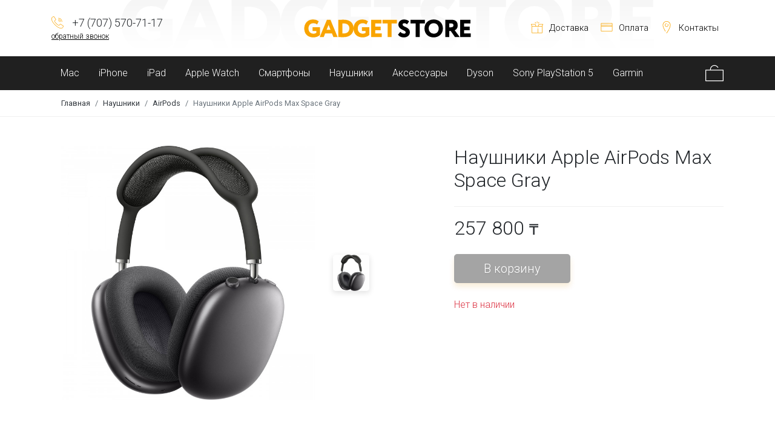

--- FILE ---
content_type: text/html; charset=utf-8
request_url: https://gadgetstore.kz/besprovodnye-naushniki-apple-airpods-pro-1/
body_size: 7507
content:
<!DOCTYPE html><html lang="ru-RU"><head><meta charset="utf-8"><meta name="viewport" content="width=device-width, initial-scale=1, shrink-to-fit=no"><meta content="true" name="HandheldFriendly"><meta content="yes" name="apple-mobile-web-app-capable"><meta http-equiv="X-UA-Compatible" content="IE=edge,chrome=1"><title>Наушники Apple AirPods Max Space Gray</title><!-- Цвет шапки мобилки --><meta name="theme-color" content="#202020"><meta name="msapplication-navbutton-color" content="#202020"><meta name="apple-mobile-web-app-status-bar-style" content="#202020"><meta name="keywords" content="Apple AirPods Max Space Gray
Наушники AirPods Max
Отзывы AirPods Max
Характеристики AirPods Max
AirPods Max цена
Покупка AirPods Max
AirPods Max наушники"/><meta name="description" content="Apple AirPods Max Space Gray - беспроводные наушники высшего качества с активным шумоподавлением. Узнайте о характеристиках, качестве звука и комфорте, предоставляемых наушниками AirPods Max. Погрузитесь в мир высокой верности аудио с Apple. Подробности и актуальные цены доступны на сайте Gadgetstore.kz." /><link rel="shortcut icon" href="/favicon.ico"><link rel="stylesheet" type="text/css" href="/wa-data/public/shop/themes/gadgetstore/css/bootstrap.min.css?v1.0.73"><link rel="stylesheet" type="text/css" href="/wa-data/public/shop/themes/gadgetstore/css/style.css?v1.0.73"><link href="https://fonts.googleapis.com/css?family=Roboto:300,400,400i,700&amp;subset=cyrillic" rel="stylesheet"><script src="https://ajax.googleapis.com/ajax/libs/jquery/3.3.1/jquery.min.js"></script><script src="https://stackpath.bootstrapcdn.com/bootstrap/4.1.1/js/bootstrap.min.js" integrity="sha384-smHYKdLADwkXOn1EmN1qk/HfnUcbVRZyYmZ4qpPea6sjB/pTJ0euyQp0Mk8ck+5T" crossorigin="anonymous"></script><script type="text/javascript" src="/wa-data/public/shop/themes/gadgetstore/default.shop.js?v1.0.73"></script>
<meta property="og:type" content="website">
<meta property="og:title" content="Наушники Apple AirPods Max Space Gray">
<meta property="og:description" content="Apple AirPods Max Space Gray - беспроводные наушники высшего качества с активным шумоподавлением. Узнайте о характеристиках, качестве звука и комфорте, предоставляемых наушниками AirPods Max. Погрузитесь в мир высокой верности аудио с Apple. Подробности и актуальные цены доступны на сайте Gadgetstore.kz.">
<meta property="og:image" content="https://gadgetstore.kz/wa-data/public/shop/products/42/03/342/images/1873/1873.750x0.jpeg">
<meta property="og:url" content="https://gadgetstore.kz/besprovodnye-naushniki-apple-airpods-pro-1/">
<meta property="product:price:amount" content="257800">
<meta property="product:price:currency" content="KZT">
<meta name="yandex-verification" content="8cba02cae62c6c3f" />
<meta name="google-site-verification" content="vfKZxWqgEGT_AwOjye08sqLjFF48M9RzJyAci9igC3U" />
<!-- Yandex.Metrika counter -->
<script type="text/javascript" >
   (function(m,e,t,r,i,k,a){m[i]=m[i]||function(){(m[i].a=m[i].a||[]).push(arguments)};
   m[i].l=1*new Date();
   for (var j = 0; j < document.scripts.length; j++) {if (document.scripts[j].src === r) { return; }}
   k=e.createElement(t),a=e.getElementsByTagName(t)[0],k.async=1,k.src=r,a.parentNode.insertBefore(k,a)})
   (window, document, "script", "https://mc.yandex.ru/metrika/tag.js", "ym");

   ym(94146544, "init", {
        clickmap:true,
        trackLinks:true,
        accurateTrackBounce:true,
        webvisor:true
   });
</script>
<noscript><div><img src="https://mc.yandex.ru/watch/94146544" style="position:absolute; left:-9999px;" alt="" /></div></noscript>
<!-- /Yandex.Metrika counter -->
    <link href="/wa-data/public/shop/plugins/clicklite/css/clicklite.css?v1.3.4-2337369197" rel="stylesheet" />
    <script src="/wa-data/public/shop/plugins/clicklite/js/clicklite.js?v1.3.4-2337369197"></script><meta property="og:type" content="website">
<meta property="og:title" content="Наушники Apple AirPods Max Space Gray">
<meta property="og:description" content="Apple AirPods Max Space Gray - беспроводные наушники высшего качества с активным шумоподавлением. Узнайте о характеристиках, качестве звука и комфорте, предоставляемых наушниками AirPods Max. Погрузитесь в мир высокой верности аудио с Apple. Подробности и актуальные цены доступны на сайте Gadgetstore.kz.">
<meta property="og:image" content="https://gadgetstore.kz/wa-data/public/shop/products/42/03/342/images/1873/1873.750x0.jpeg">
<meta property="og:url" content="https://gadgetstore.kz/besprovodnye-naushniki-apple-airpods-pro-1/">
<meta property="product:price:amount" content="257800">
<meta property="product:price:currency" content="KZT">
<meta name="yandex-verification" content="8cba02cae62c6c3f" />
<meta name="google-site-verification" content="vfKZxWqgEGT_AwOjye08sqLjFF48M9RzJyAci9igC3U" />
<!-- Yandex.Metrika counter -->
<script type="text/javascript" >
   (function(m,e,t,r,i,k,a){m[i]=m[i]||function(){(m[i].a=m[i].a||[]).push(arguments)};
   m[i].l=1*new Date();
   for (var j = 0; j < document.scripts.length; j++) {if (document.scripts[j].src === r) { return; }}
   k=e.createElement(t),a=e.getElementsByTagName(t)[0],k.async=1,k.src=r,a.parentNode.insertBefore(k,a)})
   (window, document, "script", "https://mc.yandex.ru/metrika/tag.js", "ym");

   ym(94146544, "init", {
        clickmap:true,
        trackLinks:true,
        accurateTrackBounce:true,
        webvisor:true
   });
</script>
<noscript><div><img src="https://mc.yandex.ru/watch/94146544" style="position:absolute; left:-9999px;" alt="" /></div></noscript>
<!-- /Yandex.Metrika counter -->
    <link href="/wa-data/public/shop/plugins/belllight/css/belllight.css?v1.4.3-9831615907" rel="stylesheet" />
    <script src="/wa-data/public/shop/plugins/belllight/js/belllight.js?v1.4.3-9831615907"></script></head><body><div class="top-header py-4">
    <div class="container">
        <div class="row align-items-center font-light">

            <div class="d-none d-lg-block col-lg-4">
                                <div class="font-18">
                    <i class="icon-19"><img src="/wa-data/public/shop/themes/gadgetstore/img/call.svg" alt=""></i>
                    +7 (707) 570-71-17
                </div>
                                <div class="font-12"><a href="#" class="reqCall"><u>обратный звонок</u></a></div>
            </div>

            <div class="col-md-4">
                <div class="top-logo text-center"><a href="/"><img src="/wa-data/public/shop/themes/gadgetstore/img/logo.svg" class="mw-100" alt="GadgetStore"></a></div>
            </div>

            <div class="col-sm-12 col-md-8 col-lg-4 mt-4 mt-md-0">
                <ul class="list-unstyled list-inline font-14 text-center text-md-right mb-0">
                    <li class="list-inline-item px-1 px-sm-2"><a href="/dostavka/"><i class="icon-19"><img src="/wa-data/public/shop/themes/gadgetstore/img/package.svg" alt=""></i>Доставка</a></li>
                    <li class="list-inline-item px-1 px-sm-2"><a href="/oplata/"><i class="icon-19"><img src="/wa-data/public/shop/themes/gadgetstore/img/card.svg" alt=""></i>Оплата</a></li>
                    <li class="list-inline-item px-1 px-sm-2"><a href="/kontakty/"><i class="icon-19"><img src="/wa-data/public/shop/themes/gadgetstore/img/pin.svg" alt=""></i>Контакты</a></li>
                </ul>
            </div>

        </div>
    </div>
</div>

<div class="navbar navbar-dark navbar-expand-md navbar-light sticky-top bg-dark py-1 py-md-0">
    <div class="container">
        <div class="row w-100 no-gutters justify-content-end align-items-center">

            

            <div class="collapse navbar-collapse col-11 order-1" id="navbar">
                <div class="col-12">
                    <div class="navbar-collapse offcanvas-collapse align-items-stretch">
                                    <ul class="navbar-nav font-light">
                                <li class="nav-item"><a href="/category/mac/" class="nav-link">Mac</a></li>
                                <li class="nav-item"><a href="/category/apple-iphone_1/" class="nav-link">iPhone</a></li>
                                <li class="nav-item"><a href="/category/apple-ipad/" class="nav-link">iPad</a></li>
                                <li class="nav-item"><a href="/category/apple-watch/" class="nav-link">Apple Watch</a></li>
                                <li class="nav-item"><a href="/category/iphone/" class="nav-link">Смартфоны</a></li>
                                <li class="nav-item"><a href="/category/gadzhety/" class="nav-link">Наушники</a></li>
                                <li class="nav-item"><a href="/category/aksessuary/" class="nav-link">Аксессуары</a></li>
                                <li class="nav-item"><a href="/category/dyson/" class="nav-link">Dyson</a></li>
                                <li class="nav-item"><a href="/category/sony-playstation-5/" class="nav-link">Sony PlayStation 5</a></li>
                                <li class="nav-item"><a href="/category/garmin/" class="nav-link">Garmin</a></li>
                            </ul>
            
                    </div>
                </div>
            </div>

            <div class="col-12 col-md-1 text-right order-0 order-md-3 d-flex d-md-block justify-content-between">
                <button class="navbar-toggler collapsed" type="button" data-toggle="collapse" data-target="#navbar" aria-controls="navbar" aria-expanded="false" aria-label="Toggle navigation">
                    <span class="navbar-toggler-icon"></span>
                </button>
                                <a href="/order/" class="top-cart empty" title="Посмотреть корзину">
                    <i class="icon-30"><img src="/wa-data/public/shop/themes/gadgetstore/img/cart.svg" alt="Посмотреть корзину" class="anim-1"></i>
                    <span class="anim-1 cart-count">0</span>
                </a>
            </div>
        </div>

    </div>
</div>
<section class="breadcrumbs border-bottom border-light font-light">
    <div class="container">
        <nav aria-label="breadcrumb">
            <ol class="breadcrumb mb-0 bg-transparent small text-nowrap" itemprop="breadcrumb">
                <li class="breadcrumb-item"><a href="/" class="text-dark">Главная</a></li>
                                                                <li class="breadcrumb-item"><a href="/category/gadzhety/" class="text-dark">Наушники</a></li>
                                                                <li class="breadcrumb-item"><a href="/category/gadzhety/apple/" class="text-dark">AirPods</a></li>
                                                                <li class="breadcrumb-item active" aria-current="page">Наушники Apple AirPods Max Space Gray</li>
            </ol>
        </nav>
    </div>
</section>
<section class="font-light" id="page-content" itemscope itemtype="http://schema.org/Product">

<section>
    <div class="container pb-0 pb-lg-3">
        <div class="row py-4 py-lg-5 align-items-start">

            <!-- left photo block -->
            <div class="col-12 col-md-6 d-flex mb-4" id="product-core-image">

                <div class="prod-main-image col-10">
                                        
                    <a href="/wa-data/public/shop/products/42/03/342/images/1873/1873.970.jpeg">
                        <img id="product-image" src="/wa-data/public/shop/products/42/03/342/images/1873/1873.750x0.jpeg" alt="">
                    </a>
                </div>
                <div class="prod-mini-image col-2 d-flex justify-content-center flex-column">
                                        <a id="product-image-1873" href="/wa-data/public/shop/products/42/03/342/images/1873/1873.970.jpeg" data-toggle="lightbox" data-gallery="prog-gallery" class="selected">
                    <img src="/wa-data/public/shop/products/42/03/342/images/1873/1873.96x96.jpeg" alt="Наушники Apple AirPods Max Space Gray">
                    </a>
                                                                            </div>

            </div>

            <!-- right block -->
            <div class="col-12 col-md-6 col-lg-5 offset-lg-1 mb-4">
                <form id="cart-form" method="post" action="/cart/add/">

    
    <h1 class="mb-4 h2 font-light" itemprop="name">
        Наушники Apple AirPods Max Space Gray
    </h1>
    
    
        

        <!-- FLAT SKU LIST selling mode -->
                
            
            <div itemprop="offers" itemscope itemtype="http://schema.org/Offer">
                                
                                <meta itemprop="price" content="257 800 ₸">
                <meta itemprop="priceCurrency" content="KZT">
                                <link itemprop="availability" href="http://schema.org/InStock" />
                                <input name="sku_id" type="hidden" value="735">
                            </div>

        
        

    
    <div class="add2cart border-top border-light pt-3">
        
                <div class="clearfix"></div>
        <div class="h2 font-light price text-nowrap mb-4" data-price="257800">257 800 <span class="tenge">₸</span></div>
        <input type="hidden" name="product_id" value="342">
        <div class="d-flex flex-column flex-sm-row">
            <input type="submit" disabled="disabled" class="btn btn-primary btn-lg mr-md-2 font-weight-light px-5 mb-2 mb-sm-0" value="В корзину">
            <button type="button" data-product="{&quot;id&quot;:&quot;342&quot;,&quot;sku_id&quot;:&quot;735&quot;,&quot;image&quot;:&quot;\/wa-data\/public\/shop\/products\/42\/03\/342\/images\/1873\/1873.48x48@2x.jpeg&quot;,&quot;price&quot;:&quot;257800&quot;,&quot;name&quot;:&quot;\u041d\u0430\u0443\u0448\u043d\u0438\u043a\u0438 Apple AirPods Max Space Gray&quot;,&quot;skusSELECT&quot;:{&quot;735&quot;:{&quot;id&quot;:735,&quot;name&quot;:&quot;&quot;,&quot;price&quot;:257800,&quot;image_id&quot;:null,&quot;available&quot;:false}}}" class="clicklite__buttonView btn btn-lg btn-outline-dark font-light">Быстрый заказ</button>
        </div>

                    <div class="text-danger mt-3 mt-md-4">Нет в наличии</div>
                        
        <i class="adding2cart"></i>
    </div>

</form>

<script>
    ( function($) {
        $.getScript("/wa-data/public/shop/themes/gadgetstore/product.js?v1.0.73", function() {
            if (typeof Product === "function") {
                new Product('#cart-form', {
                    currency: {"code":"KZT","sign":"\u20b8","sign_html":"<span class=\"tenge\">\u20b8<\/span>","sign_position":1,"sign_delim":" ","decimal_point":",","frac_digits":"2","thousands_sep":" "}
                                                        });
            }
        });
    })(jQuery);
</script>            </div>

        </div>
    </div>
</section>

<section class="font-light bg-light">
    <div class="container pt-4">


        <!-- description block -->
        <nav>
            <div class="nav nav-pills" id="nav-tab" role="tablist">
                <a class="nav-item nav-link active" id="nav-home-tab" data-toggle="tab" href="#nav-home" role="tab" aria-controls="nav-home" aria-selected="true">Описание</a>
                <a class="nav-item nav-link" id="nav-profile-tab" data-toggle="tab" href="#nav-profile" role="tab" aria-controls="nav-profile" aria-selected="false">Характеристики</a>
                
            </div>
        </nav>
        <div class="tab-content pb-4 pb-md-5" id="nav-tabContent">

            
            
            <div class="tab-pane fade show active pt-4" id="nav-home" role="tabpanel" aria-labelledby="nav-home-tab">
                <div class="description" id="product-description" itemprop="description"><p>Абсолютно уникальный дизайн. AirPods Max - это совершенно новое воплощение полноразмерных наушников. Все компоненты AirPods Max, от амбушюров до оголовья, были разработаны с учетом комфортного прилегания к голове любой формы. Это обеспечивает невероятное качество звука.</p>

<p>Вычислительное аудио. Слушайте идеально. С двумя мощными чипами Apple H1, одним в каждом наушнике, продуманной акустикой и передовым программным обеспечением, AirPods Max предлагают потрясающее качество звука. Десять ядер в каждом чипе используются для вычислительного аудио, обеспечивая блокировку внешних шумов, настройку звука в зависимости от положения и посадки наушников, а также создание реалистичного звучания в фильмах.</p>

<p>Просто и интуитивно. AirPods Max используют те же технологии беспроводной связи и интуитивного управления, что и другие модели AirPods. Начиная с первой настройки и заканчивая быстрыми командами Siri, звук всегда рядом с вами и совместим на всех ваших устройствах.</p>

<p>Чехол для долгой работы. Помещая AirPods Max в мягкий и удобный чехол Smart Case, вы переводите их в режим с минимальным потреблением энергии, чтобы максимально сохранить заряд аккумулятора.</p></div>

                <!-- categories -->
                
                <p>
                    Категории:
                                        <a href="/category/gadzhety/apple/">AirPods</a>
                                        <a href="/category/gadzhety/">Наушники</a>
                                        <a href="/category/gadzhety/apple/airpods-max/">AirPods Max</a>
                                    </p>
                

                <!-- tags -->
                
            </div>
            

            
            <div class="tab-pane fade pt-4" id="nav-profile" role="tabpanel" aria-labelledby="nav-profile-tab">

                                <table class="table table-striped" id="product-features">
                                        <tr>
                    <td class="name">
                        Производитель
                    </td>

                                                                                
                    <td class="value" itemprop="">
                                                Apple
                                            </td>
                    </tr>
                                        <tr>
                    <td class="name">
                        Беспроводное подключение
                    </td>

                                                                                
                    <td class="value" itemprop="">
                                                Bluetooth 5.0
                                            </td>
                    </tr>
                                        <tr>
                    <td class="name">
                        В комплекте
                    </td>

                                                                                
                    <td class="value" itemprop="">
                                                кабель Lightning/USB чехол
                                            </td>
                    </tr>
                                        <tr>
                    <td class="name">
                        Тип наушников
                    </td>

                                                                                
                    <td class="value" itemprop="">
                                                накладные
                                            </td>
                    </tr>
                                        <tr>
                    <td class="name">
                        Активное шумоподавление
                    </td>

                                                                                
                    <td class="value" itemprop="">
                                                да
                                            </td>
                    </tr>
                                        <tr>
                    <td class="name">
                        Время работы (воспроизведение), ч
                    </td>

                                                                                
                    <td class="value" itemprop="">
                                                20
                                            </td>
                    </tr>
                                        <tr>
                    <td class="name">
                        Материал
                    </td>

                                                                                
                    <td class="value" itemprop="">
                                                пластик
                                            </td>
                    </tr>
                                        <tr>
                    <td class="name">
                        Доп. функции
                    </td>

                                                                                
                    <td class="value" itemprop="">
                                                регулятор громкости кнопочное/сенсорное управление встроенный микрофон голосовое управление aдаптивный эквалайзер отслеживание физической активности
                                            </td>
                    </tr>
                                        <tr>
                    <td class="name">
                        Индикация
                    </td>

                                                                                
                    <td class="value" itemprop="">
                                                индикация включения
                                            </td>
                    </tr>
                                        <tr>
                    <td class="name">
                        Высота, мм
                    </td>

                                                                                
                    <td class="value" itemprop="">
                                                187.3
                                            </td>
                    </tr>
                                        <tr>
                    <td class="name">
                        Ширина, мм
                    </td>

                                                                                
                    <td class="value" itemprop="">
                                                168.6
                                            </td>
                    </tr>
                                        <tr>
                    <td class="name">
                        Глубина, мм
                    </td>

                                                                                
                    <td class="value" itemprop="">
                                                83.4
                                            </td>
                    </tr>
                                    </table>
                
            </div>

            
        </div>

        <!-- RELATED PRODUCTS -->
                
        
    </div>
</section>

</section>



<footer class="bg-dark py-4 font-14 font-light text-white">
    <div class="container py-2">
        <div class="row align-items-center justify-content-center narrow-gutters">

            <div class="d-none d-md-block col-md-2">
                <img src="/wa-data/public/shop/themes/gadgetstore/img/logo1.svg" alt="GadgetStore" class="mw-100 logo">
            </div>
            <div class="col-md-10 col-lg-5 d-flex justify-content-around separate-after narrow-gutters">

                <div class="d-flex">
                    <i class="icon-24 pr-3 pt-1"><img src="/wa-data/public/shop/themes/gadgetstore/img/call.svg" alt=""></i>
                    <div>
                        <a href="tel:+7 (707) 570-71-17" class="text-white">+7 (707) 570-71-17</a><br>                        <a href="tel:" class="text-white"></a>                    </div>
                </div>

                                <div class="d-flex">
                    <i class="icon-24 pr-3 pt-1"><img src="/wa-data/public/shop/themes/gadgetstore/img/pin.svg" alt=""></i>
                    <div>г. Алматы<br>​улица Кунаева, 21​<br>1 этаж<br>ТЦ ГУМ                  </div>
                </div>
                
            </div>

            <div class="col-md-6 col-lg-3 mt-3 mt-lg-0 d-flex separate-after flex-wrap text-center text-md-left justify-content-center">
                <ul class="list-inline footer-links mb-0">
        <li><a href="/garantii/" class="text-white">Гарантия</a></li>
            <li><a href="/o-kompanii/" class="text-white">О компании</a></li>
    </ul>
<ul class="list-inline footer-links mb-0 ml-5">
        </ul>

            </div>
            <div class="col-12 col-md-6 col-lg-2 text-center text-lg-right mt-3 mt-lg-0 font-12">
                <div class="medio">
                    <a href="https://medio.kz/" target="_blank" class="text-white">
                        <span class="d-md-block">Разработка сайта — </span>
                        <img src="/wa-data/public/shop/themes/gadgetstore/img/medio.svg" alt="Разработка сайта" class="pt-md-2" style="width:100px">
                    </a>
                </div>
            </div>

        </div>
    </div>
   
</footer><script type="text/javascript" src="/wa-data/public/shop/themes/gadgetstore/scripts.js?v1.0.73"></script><!-- модальные окна --><div id="to-top" style="display:none"></div><div class="bellLight">
    <div class="bellLight__w">
        <div class="bellLight__close">×</div>
        <h2 class="bellLight__h">Заказать обратный звонок</h2>
        <div class="bellLight__bid">
            <form class="bellLight__form" action="">
                <input class="bellLight__input bellLight__input_name" name="bellLight__name" type="text" placeholder="Имя" />
                <input class="bellLight__input bellLight__input_phone" name="bellLight__phone" type="tel" placeholder="Телефон" />
                                <input class="bellLight__submit" type="submit" value="Заказать звонок" />
            </form>
            <div class="bellLight__antispam">55,52,51,49,56,55,49,102,102,102,98,98,54,97,57,54,56,99,54,57,102,52,50,52,102,98,99,53,97,48,101,51</div>
            <div class="bellLight__politika">
                                Нажимая на кнопку, вы даете согласие на обработку своих<br />
персональных данных и соглашаетесь с <a href="#ссылка на политику" target="_blank">политикой конфиденциальности</a>
            </div>
        </div>
        <div class="bellLight__thank">
            <div>
            	Спасибо за оставленную заявку!<br />
Наш оператор свяжется с вами в ближайшее время
            </div>
            <button class="bellLight__button">закрыть</button>
        </div>
    </div>
</div>


<div class="bellLightW"></div>
<script>
    $(function() {
        $.bellLight.init({
            'selector': '.reqCall',
                        'mask': '+7 (999) 999-99-99',                                                'url': '/',
        });
    });
</script>
    <script>
        function checkjQuery() {
            if (typeof jQuery != 'undefined') {
                $(function() {
                    $.clicklite.init({"mask":"","url":"\/","productForm":"","yandex":{"counter":"","click":"","send":"","fail":""},"policyCheckbox":"","currency":{"code":"KZT","sign":"\u20b8","sign_html":"<span class=\"tenge\">\u20b8<\/span>","sign_position":1,"sign_delim":" ","decimal_point":",","frac_digits":"2","thousands_sep":" "},"ecommerce":0}, "<div class=\"clicklite\"><div class=\"clicklite__w\"><div class=\"clicklite__close\">\u00d7<\/div><h2 class=\"clicklite__h\">\u041f\u043e\u043a\u0443\u043f\u043a\u0430 \u0432 \u043e\u0434\u0438\u043d \u043a\u043b\u0438\u043a<\/h2><div class=\"clicklite__bid\"><form class=\"clicklite__form\" action=\"\"><div class=\"clicklite__product\"><div class=\"clicklite__img\"><\/div><div class=\"clicklite__name\"><div class=\"clicklite__n\"><\/div><div class=\"clicklite__variants\"><\/div><\/div><div class=\"clicklite__price\" data-price=\"\"><\/div><div class=\"clicklite__counter\"><div class=\"clicklite__counterMinus\">-<\/div><div class=\"clicklite__counterCount\"><input type=\"text\" class=\"clicklite__quantity\" name=\"quantity\" value=\"1\" \/><\/div><div class=\"clicklite__counterPlus\">+<\/div><\/div><div class=\"clicklite__totalPrice\"><\/div><\/div><input class=\"clicklite__input clicklite__input_name\" name=\"clicklite__name\" value=\"\" type=\"text\" placeholder=\"\u0418\u043c\u044f\" \/><input class=\"clicklite__input clicklite__input_phone\" name=\"clicklite__phone\" value=\"\" type=\"tel\" placeholder=\"\u0422\u0435\u043b\u0435\u0444\u043e\u043d\" \/><input type=\"hidden\" class=\"clicklite__sku\" name=\"product_sku\" value=\"\" \/><input type=\"hidden\" class=\"clicklite__id\" name=\"product_id\" value=\"\" \/><input class=\"clicklite__button btn btn-primary\" type=\"submit\" value=\"\u041e\u0442\u043f\u0440\u0430\u0432\u0438\u0442\u044c \u0437\u0430\u043a\u0430\u0437\" \/><div class=\"clicklite__politika\"> \u041d\u0430\u0436\u0438\u043c\u0430\u044f \u043d\u0430 \u043a\u043d\u043e\u043f\u043a\u0443, \u0432\u044b \u0434\u0430\u0435\u0442\u0435 \u0441\u043e\u0433\u043b\u0430\u0441\u0438\u0435 \u043d\u0430 \u043e\u0431\u0440\u0430\u0431\u043e\u0442\u043a\u0443 \u0441\u0432\u043e\u0438\u0445 \u043f\u0435\u0440\u0441\u043e\u043d\u0430\u043b\u044c\u043d\u044b\u0445 \u0434\u0430\u043d\u043d\u044b\u0445 \u0438 \u0441\u043e\u0433\u043b\u0430\u0448\u0430\u0435\u0442\u0435\u0441\u044c \u0441 <a href=\"#\u0441\u0441\u044b\u043b\u043a\u0430 \u043d\u0430 \u043f\u043e\u043b\u0438\u0442\u0438\u043a\u0443\" target=\"_blank\">\u043f\u043e\u043b\u0438\u0442\u0438\u043a\u043e\u0439 \u043a\u043e\u043d\u0444\u0438\u0434\u0435\u043d\u0446\u0438\u0430\u043b\u044c\u043d\u043e\u0441\u0442\u0438<\/a><\/div><input type=\"hidden\" name=\"_csrf\" value=\"\" \/><\/form><div class=\"clicklite__antispam\">67a275f4423457e67930c735f7816610<\/div><\/div><div class=\"clicklite__thank\"><div class=\"clicklite__thankText\"><\/div><input type=\"button\" class=\"clicklite__buttonClose\" value=\"\u0437\u0430\u043a\u0440\u044b\u0442\u044c\" \/><\/div><div class=\"clicklite__error\"><div>\u0414\u0430\u043d\u043d\u044b\u0439 \u0442\u043e\u0432\u0430\u0440 \u043d\u0435 \u0434\u043e\u0441\u0442\u0443\u043f\u0435\u043d \u0434\u043b\u044f \u0437\u0430\u043a\u0430\u0437\u0430!<\/div><input type=\"button\" class=\"clicklite__buttonClose\" value=\"\u0437\u0430\u043a\u0440\u044b\u0442\u044c\" \/><\/div><\/div><\/div><div class=\"clickliteW\"><\/div>");
                });
                return;
            }
            setTimeout(function () { checkjQuery(); }, 100);
        };
        checkjQuery();
    </script>
<!-- Added to cart --><div class="modal fade" id="modalAdded" tabindex="-1" role="dialog" aria-hidden="true"><div class="modal-dialog modal-dialog-centered" role="document"><div class="modal-content box-shadow border-0 p-md-3"><div class="modal-header"><div class="h5 modal-title">Товар добавлен в корзину</div><button type="button" class="close" data-dismiss="modal" aria-label="Close"><span aria-hidden="true">&times;</span></button></div><div class="modal-body"><div class="btn-group w-100 d-flex justify-content-between flex-wrap" role="group"><a href="#" class="btn btn-outline-dark flex-grow-1" data-dismiss="modal">Продолжить покупки</a><a href="/order/" class="btn btn-primary flex-grow-1">Оформить заказ</a></div></div></div></div></div></body></html>

--- FILE ---
content_type: text/css
request_url: https://gadgetstore.kz/wa-data/public/shop/themes/gadgetstore/css/style.css?v1.0.73
body_size: 7344
content:
body{font-family:'Roboto',sans-serif}
.font-12 {font-size:0.75rem}
.font-13 {font-size:0.82rem}
.font-14 {font-size:0.9rem}
.font-15 {font-size:0.95rem}
.font-18 {font-size:1.14rem}
.font-19 {font-size:1.2rem}
.font-bold {font-weight:700}
.font-light {font-weight:300}

.overflow-hidden{overflow:hidden}
.radius-0 {border-radius:0!important}
.link-dotted {border-bottom:1px dotted;text-decoration:none;display:inline-block}
.link-dotted:hover {border-color:transparent;text-decoration:none}
.nowrap {white-space:nowrap}
.admin-edit{display:block;position:fixed;top:170px;left:0;padding:10px;z-index:15;border-radius:0 5px 5px 0;background:#f9a400;font-weight:700;text-decoration:none;color:#000;opacity:.7;font-size:13px;writing-mode:vertical-lr}
.admin-edit:hover{opacity:1}

.anim-1{-ms-transition:all 100ms linear;-moz-transition:all 100ms linear;-o-transition:all 100ms linear;-webkit-transition:all 100ms linear;transition:all 100ms linear}
.anim-2{-ms-transition:all 200ms linear;-moz-transition:all 200ms linear;-o-transition:all 200ms linear;-webkit-transition:all 200ms linear;transition:all 200ms linear}
.anim-1-all *{-ms-transition:all 100ms linear;-moz-transition:all 100ms linear;-o-transition:all 100ms linear;-webkit-transition:all 100ms linear;transition:all 100ms linear}
.anim-2-all *{-ms-transition:all 200ms linear;-moz-transition:all 200ms linear;-o-transition:all 200ms linear;-webkit-transition:all 200ms linear;transition:all 200ms linear}

ul.list-styled li{position:relative;list-style:none;margin-bottom:.5rem}
ul.list-styled li:before{content:"";position:absolute;left:-18px;top:6px;padding:3px;border:2px solid #f9a400;border-radius:100%}

/* bootstrap override */
a{color:#f9a400}
a:hover,.btn-link,.btn-link:hover{color:#000}
a.text-primary:focus,a.text-primary:hover{color:#000!important}
.bg-dark{background-color:#202020!important}
.text-primary{color:#f9a400!important}
.navbar{padding-top:0;padding-bottom:0}
.navbar-dark .navbar-nav .nav-link{color:#fff}
.nav-link{padding:1rem!important}
.navbar-nav{margin-left:-1rem}
.navbar-dark .navbar-nav .nav-link:focus,.navbar-dark .navbar-nav .nav-link:hover{color:#f9a400;background:rgba(255,255,255,0.1);background:-moz-linear-gradient(top,rgba(255,255,255,0.1) 0%,rgba(255,255,255,0.02) 100%);background:-webkit-linear-gradient(top,rgba(255,255,255,0.1) 0%,rgba(255,255,255,0.02) 100%);background:linear-gradient(to bottom,rgba(255,255,255,0.1) 0%,rgba(255,255,255,0.02) 100%);filter:progid:DXImageTransform.Microsoft.gradient(startColorstr='#1affffff',endColorstr='#05ffffff',GradientType=0)}
.border{border:2px solid #eee!important}
.btn-dark{background-color:#000;border-color:#000}
.btn-dark:hover{background-color:#fff;border-color:#000;color:#000}
.btn-primary{background-color:#f9a400;border-color:#f9a400;text-shadow:0 2px 2px rgba(0, 0, 0, 0.15);box-shadow:0 6px 10px #d28a003d}
.btn-primary:hover{background-color:#ec9600;border-color:#ec9600;box-shadow:0 8px 14px #d28a003d}
.btn-primary:not(:disabled):not(.disabled).active,.btn-primary:not(:disabled):not(.disabled):active,.show>.btn-primary.dropdown-toggle{background-color:#f9a400;border-color:#f9a400}
.btn-primary.focus,.btn-primary:focus{box-shadow:0 0 0 .2rem rgba(249,164,0,0.5)!important}
.btn.focus,.btn:focus{box-shadow:0 0 0 .2rem rgba(249,164,0,0.5)}
.btn-primary.disabled, .btn-primary:disabled {background-color:#747474;border-color:#747474}
.btn-outline-dark{color:#000;border-color:rgba(0,0,0,0.4)}
.btn-outline-dark:hover{background-color:#000;border-color:#000}
.form-control{font-weight:300}
.list-inline-item:not(:last-child) {margin-right:0}
.nav-pills .nav-link{padding:.5rem 1rem!important;color:#000;background-color:#f2f4f5;margin-right:.5rem}
.nav-pills .nav-link.active,.nav-pills .show>.nav-link{background-color:#202020!important}
.nav-pills .nav-link:hover{background-color:#e6eaea}
.bg-light .nav-pills .nav-link{background-color:#fff;box-shadow:0 2px 4px rgba(0,0,0,0.05)}
.bg-light .nav-pills .nav-link:hover{background-color:#f9a400;color:#fff}
.table-striped tbody tr:nth-of-type(odd) {background-color:rgba(242,244,245,0.5)}
.border-light {border-color:#efefef!important}
.table{background-color:#fff;padding:10px;border:1px solid #eee;border-top:0}
.tab-content>.tab-pane{background:#fff;padding:1rem;box-shadow:0 4px 20px rgba(0,0,0,0.05);border-radius:.3rem;margin-top:1rem}
.table td,.table th{border-top:2px solid #eee}
.dropdown-item > a{color:#212529}
.dropdown-item.active,.dropdown-item:active{background-color:#f9a400;color:#fff}
.dropdown-item.active > a,.dropdown-item:active > a{color:#fff}
.dropdown-menu {border:0;box-shadow:0 4px 10px rgba(0, 0, 0, 0.10)}
.modal-content {border-radius:0}

/* personal styles */
img {max-width:100%}
span.tenge {font-size:75%}
.icon-19 img{height:20px;max-width:20px;margin-right:10px;top:-2px;position:relative}
.icon-30 img{height:30px;max-width:30px}
.icon-24 img {height:24px;max-width:24px}
.top-header{background:#fff url(../img/bg1.png) center -10px no-repeat}
.top-cart:hover i{filter:sepia(100%) saturate(10000%) hue-rotate(-50deg)}
.top-cart:hover .cart-count{transform:scale(1.2) translateX(-10px) translateY(7px)}
.top-header a{color:#000}
.top-cart{display:inline-block;position:relative}
.top-cart.empty .cart-count{display:none}
.top-cart .cart-count{background-color:#f9a400;padding:2px 5px;font-weight:700;color:#fff;text-shadow:0 2px 2px rgba(0,0,0,0.15);border-radius:25px;position:absolute;top:-2px;right:-8px;line-height:1}
.main-slider {border-bottom:2px solid #eee}
.main-slider .slider-item{display:block;background-color:#000;background-size:contain;background-position:top center;background-repeat:no-repeat}
.main-slider .slider-item img {
	max-height:550px;
	max-width:100%;
	margin: auto;
	display: block;
}

.main-slider .slider-item .content {
	position: absolute;
	top: 0;
	left: 0;
	width: 100%;
}
.cat-nav .cat-img{display:flex;justify-content:center;align-items:center;height:155px;margin-bottom:1.2rem}
.cat-nav img{max-height:100%;max-width:100%;-ms-transition:all 150ms linear;-moz-transition:all 150ms linear;-o-transition:all 150ms linear;-webkit-transition:all 150ms linear;transition:all 150ms linear}
.cat-nav{display:block;padding:1.5rem 3rem;text-align:center;color:#000;white-space:nowrap}
.cat-nav > span{text-decoration:underline}
.cat-nav:hover,.cat-nav:hover > span{text-decoration:none}
.cat-nav:hover img{transform:translateY(-7px)}
.prod-thumb{background:#fff;box-shadow:inset 0 0 0 2px #eee;padding:.8rem 1rem 1rem;font-size:1rem;text-align:center;position:relative;list-style:none}
.prod-thumb a{color:#000}
.prod-thumb .prod-img{display:block;margin-bottom:1.7rem}
.prod-thumb .prod-img img{max-width:100%}

.prod-thumb .prod-img{display:block;margin-bottom:1.7rem;position:relative;width:100%;padding:0}
.prod-thumb .prod-img:before{padding-bottom:100%;display:block;content:""}
.prod-thumb .img-box-inner{display:flex;position:absolute;top:0;left:0;width:100%;height:100%;justify-content:center;align-items:center}


.prod-thumb .badge-place{position:absolute;top:1rem;left:1rem;z-index:1}
.prod-thumb .prod-title{display:block;font-size:.95rem;overflow:hidden;text-overflow:ellipsis;display:-webkit-box;-webkit-line-clamp:3;-webkit-box-orient:vertical;height:4.1rem}
.prod-thumb .prod-title:hover{text-decoration:underline}
.prod-thumb:hover img{transform:scale(1.08);opacity:.9}
.prod-thumb .compare-at-price {display:none!important}
/* experimaental flex card *//*
.prod-thumb {height:428px}
.prod-thumb form {display:flex;flex-direction:column;justify-content:space-between;height:100%}
*/
.options{padding-bottom:7px}
.options .inline-select{margin-bottom:10px}
.options .inline-select > a{font-size:13px;display:inline-block;background:#fff;box-shadow:inset 0 1px 3px rgba(0,0,0,0.3);border-radius:5px;color:#2d2d2d;padding:3px 10px;-ms-transition:all 100ms linear;-moz-transition:all 100ms linear;-o-transition:all 100ms linear;-webkit-transition:all 100ms linear;transition:all 100ms linear;min-width:35px;margin-bottom:5px!important}
.options .inline-select > a.selected{box-shadow:inset 0 0 0 2px #464646}
.options .inline-select > a:hover{box-shadow:inset 0 0 0 2px #f9a400;text-decoration:none;color:#f9a400}
.options .inline-select > a .color_name{display:none}
.options .inline-select.color > a{line-height:1.3}
#cart-form .options .inline-select > a {padding:5px 15px;font-size:1rem}
.badge-place .badge{font-size:1rem;padding:.35rem .7rem;background:#f9a400;font-weight:400}
.badge-place .badge.new{color:#fff;background-color:#28a745}
.badge-place .badge.bestseller{color:#212529;background-color:#ffc107}
.badge-place .badge.low-price{color:#fff;background-color:#dc3545}
.main-slider .owl-dots{position:absolute;margin-top:0!important;bottom:0;width:100%}
.prod-thumb button[type="submit"] img {display:none}
.prod-thumb button[type="submit"] {overflow:hidden}
footer{background-image:url(../img/bg2.png);background-repeat:no-repeat;background-size:auto 140%;background-position:0 -20px}
footer .separate-after:after{display:block;content:'';width:1px;height:calc(100% + 2rem);position:absolute;right:0;background:rgba(255,255,255,0.15);top:-1rem}
.footer-links a{text-decoration:underline}
.footer-links a:hover{text-decoration:none}
.dropdown-select .dropdown-item {padding:0}
.dropdown-select .dropdown-item > a {padding:.25rem 1rem;display:block;text-decoration:none!important}

/* cart */
.wa-order-dialog{z-index:20000}
.s-checkbox{display:inline-block;font-size:.85714285714286rem;cursor:pointer;-webkit-transform:translate(0,1px);-moz-transform:translate(0,1px);-o-transform:translate(0,1px);-ms-transform:translate(0,1px);transform:translate(0,1px);line-height:0}
.s-checkbox input{display:none}
.s-checkbox input + span{position:relative;display:block;width:1em;height:1em;border-radius:3px;border:1px solid rgba(0,0,0,0.3);background:#fff;cursor:pointer;-webkit-box-sizing:border-box;-moz-box-sizing:border-box;box-sizing:border-box}
.s-checkbox input + span:hover{border-color:rgba(0,0,0,0.6)}
.s-checkbox input + span .s-icon{position:absolute;top:50%;left:50%;width:70%;height:70%;-webkit-transform:translate(-50%,-50%);-moz-transform:translate(-50%,-50%);-o-transform:translate(-50%,-50%);-ms-transform:translate(-50%,-50%);transform:translate(-50%,-50%);display:inline-block;vertical-align:top;visibility:hidden;color:#fff;line-height:0}
.s-checkbox input + span .s-icon svg{width:100%;height:100%}
.s-checkbox input:checked + span{border:0;background:#3389e0}
.s-checkbox input:checked + span .s-icon{visibility:visible}
.s-checkbox input:disabled + span{background:#e0e0e0;cursor:default}
.s-checkbox input.wa-error + span{border-color:red;background:transparent}
.s-radio{display:inline-block;font-size:1.1428571428571rem;line-height:1em;cursor:pointer}
.s-radio input{display:none}
.s-radio input + span{position:relative;display:inline-block;vertical-align:top;width:1em;height:1em;border-radius:50%;border:1px solid rgba(0,0,0,0.3);background:#fff;cursor:pointer;-webkit-box-sizing:border-box;-moz-box-sizing:border-box;box-sizing:border-box}
.s-radio input + span:hover{border-color:rgba(0,0,0,0.6)}
.s-radio input:checked + span{border-color:#39f;border-width:.3125em}
.s-radio input:disabled + span{background:#e0e0e0;cursor:default}
.s-radio input.wa-error + span{border-color:red}
.wa-field-wrapper .s-styled-select{display:block}
.wa-field-wrapper .s-styled-select select{width:100%}
.s-styled-select{position:relative;display:inline-block;vertical-align:top;margin-right:20px;max-width:100%}
.s-styled-select:last-child{margin-right:0}
.s-styled-select select{position:relative;display:inline-block;padding-right:2rem;padding-left:.25em;margin:0!important;border:1px solid #cfcfcf;border-radius:0;font-size:inherit;line-height:1.5em;color:#1f2d3d;-webkit-appearance:none;-moz-appearance:none;appearance:none;outline:0;background:transparent;-webkit-box-sizing:border-box;-moz-box-sizing:border-box;box-sizing:border-box;cursor:pointer;-webkit-transition:border-color 200ms linear;-moz-transition:border-color 200ms linear;-o-transition:border-color 200ms linear;-ms-transition:border-color 200ms linear;transition:border-color 200ms linear}
.s-styled-select select.wa-error{border-color:red;color:red}
.s-styled-select select.wa-error + .s-icon{border-color:red}
.s-styled-select select:not(:disabled):not(.wa-error):hover{z-index:1;border-color:#888}
.s-styled-select select:not(:disabled):not(.wa-error):hover + .s-icon{border-color:#888}
.s-styled-select select:not(:disabled):not(.wa-error):focus{z-index:1;border-color:#006bd8}
.s-styled-select select:not(:disabled):not(.wa-error):focus + .s-icon{border-color:#006bd8}
.s-styled-select select:disabled{cursor:default;opacity:.5;-ms-filter:progid:DXImageTransform.Microsoft.Alpha(Opacity=50);filter:alpha(opacity=50)}
.s-styled-select select option{color:#333}
.s-styled-select select option:disabled{color:#888}
.s-styled-select select option.selected{font-weight:700}
.s-styled-select .s-icon{content:"";display:block;position:absolute;top:50%;right:1rem;width:.42857142857143rem;height:.42857142857143rem;-webkit-transform:translate(50%,-75%) rotate(45deg);-moz-transform:translate(50%,-75%) rotate(45deg);-o-transform:translate(50%,-75%) rotate(45deg);-ms-transform:translate(50%,-75%) rotate(45deg);transform:translate(50%,-75%) rotate(45deg);border:solid #aaa;border-width:0 1px 1px 0;-webkit-transition:border-color 200ms linear;-moz-transition:border-color 200ms linear;-o-transition:border-color 200ms linear;-ms-transition:border-color 200ms linear;transition:border-color 200ms linear}
@media screen and (max-width: 760px) {
    .s-styled-select{display:block}
    .s-styled-select select{width:100%}
    .wa-signup-form-wrapper .wa-field.wa-field-birthday .wa-value{display:-webkit-box;display:-moz-box;display:-webkit-flex;display:-ms-flexbox;display:box;display:flex;-webkit-box-pack:justify;-moz-box-pack:justify;-o-box-pack:justify;-ms-flex-pack:justify;-webkit-justify-content:space-between;justify-content:space-between}
    .wa-signup-form-wrapper .wa-field.wa-field-birthday .wa-value .s-styled-select{display:inline-block;margin-right:0}
    .wa-signup-form-wrapper .wa-field.wa-field-birthday .wa-value .s-styled-select select{margin-right:0}
}
.s-order-page .s-order-section > .s-section-header {padding:18px 20px 17px;background:#fff;border-bottom:1px solid #efefef}
.s-order-page .s-order-section > .s-section-header > .s-header{margin:0;font-size:1.2rem;font-weight:400}
.s-order-page .s-order-section > .s-section-header .s-delete-button{display:inline-block;color:#888;line-height:17px}
.s-order-page .s-order-section > .s-section-header .s-delete-button:hover{color:red}
.s-order-page .s-order-section > .s-section-header .s-delete-button:hover .s-delete-icon{fill:red}
.s-order-page .s-order-section > .s-section-header .s-delete-button .s-delete-icon{display:inline-block;width:10px;height:10px;margin:0 6px 0 0;fill:#b8b8b8}
.s-order-page .wa-order-cart-wrapper p:first-child,.s-order-page .wa-order-form-wrapper p:first-child{margin-top:0}
.s-order-page .wa-order-cart-wrapper p:last-child,.s-order-page .wa-order-form-wrapper p:last-child{margin-bottom:0}
.s-order-page .wa-order-cart-wrapper > .wa-cart-body,.s-order-page .wa-order-form-wrapper > .wa-cart-body,.s-order-page .wa-order-cart-wrapper > .wa-form-body,.s-order-page .wa-order-form-wrapper > .wa-form-body{background:#fff;padding:20px 20px}
.s-order-page .wa-order-cart-wrapper > .wa-cart-footer,.s-order-page .wa-order-form-wrapper > .wa-cart-footer,.s-order-page .wa-order-cart-wrapper > .wa-form-footer,.s-order-page .wa-order-form-wrapper > .wa-form-footer{padding:15px 20px;color:#aaa}
.s-order-page .wa-order-cart-wrapper > .wa-cart-footer a,.s-order-page .wa-order-form-wrapper > .wa-cart-footer a,.s-order-page .wa-order-cart-wrapper > .wa-form-footer a,.s-order-page .wa-order-form-wrapper > .wa-form-footer a{color:#999}
.s-order-page .wa-order-form-wrapper .wa-field-wrapper:not(.is-agreement-field) .s-checkbox{font-size:1.1428571428571rem;-webkit-transform:translate(0,0.15em);-moz-transform:translate(0,0.15em);-o-transform:translate(0,0.15em);-ms-transform:translate(0,0.15em);transform:translate(0,0.15em)}
.s-order-page .wa-order-form-wrapper .wa-field-wrapper.is-agreement-field .s-checkbox input:checked + span{background:#949494}
@media screen and (min-width: 841px) {
    .s-order-page{display:table;width:100%;table-layout:fixed}
    .s-order-page > .s-order-column{display:table-cell;vertical-align:top;padding:0 20px}
    .s-order-page > .s-order-column:first-of-type{padding-left:0}
    .s-order-page > .s-order-column:last-of-type{padding-right:0}
    .wa-order-form-wrapper .wa-form-footer{font-size:14px;line-height:1.2142857142857em;text-align:right}
}
@media screen and (max-width: 840px) {
    .s-order-page > .s-order-column{margin-top:20px}
    .s-order-page > .s-order-column:first-child{margin-top:0}
}
@media screen and (max-width: 768px) {
    .s-order-section > .s-section-header .s-delete-button{width:43%;line-height:14px;text-align:right}
}
/* additions */
.wa-flex-box {display:flex;justify-content:space-between;align-items:center}
.wa-button{background-color:#f9a400;border:1px solid #f9a400;text-shadow:0 2px 2px rgba(0,0,0,0.15);box-shadow:0 5px 10px rgba(210,138,0,0.2);display:inline-block;font-weight:400;text-align:center;white-space:nowrap;vertical-align:middle;-webkit-user-select:none;-moz-user-select:none;-ms-user-select:none;user-select:none;padding:.375rem .75rem;font-size:1rem;line-height:1.5;border-radius:.25rem;transition:color .15s ease-in-out,background-color .15s ease-in-out,border-color .15s ease-in-out,box-shadow .15s ease-in-out;color:#fff;cursor:pointer}
.wa-button:hover {background-color:#ec9600;border-color:#ec9600;box-shadow:0 8px 14px rgba(210,138,0,0.2)}
.wa-quantity-box .wa-button{border:0;background:#fff;box-shadow:none}
.wa-button.gray{background-color:#a2a2a2;border-color:#a2a2a2;box-shadow:0 5px 10px rgba(162,162,162,0.2)}
.wa-button.gray:hover{background-color:#8e8e8e;border-color:#8e8e8e}
.wa-order-dialog .wa-dialog-body {border:0;box-shadow:0 10px 70px rgba(0, 0, 0, 0.2)}
.wa-order-form-wrapper .wa-step-confirm-section .wa-section-body .wa-button.wa-submit-button{font-weight:700;text-shadow:0 2px 2px rgba(0,0,0,0.15);padding:.5rem 1rem;font-size:1.25rem;line-height:1.5;border-radius:.3rem}
.wa-actions-section {margin-top:1rem}
/* empty cart */
.s-cart-empty-wrapper { margin: 100px 0; text-align: center; }
.s-cart-empty-wrapper .s-image-wrapper { margin: 0 0 20px; }
.s-cart-empty-wrapper .s-image-wrapper img { vertical-align: top; width: 100%; max-height: 160px; }
.s-cart-empty-wrapper .s-description { margin: 20px 0 0; }
.s-cart-empty-wrapper .s-actions-wrapper { margin: 30px 0 0; color: #006bd8; }

/* product page */
.prod-main-image img{max-width:100%}
.prod-mini-image > a{margin:.9rem 0;display: inline-block;border-radius: 5px;overflow: hidden;opacity: .6;-ms-transition:all 150ms linear;-moz-transition:all 150ms linear;-o-transition:all 150ms linear;-webkit-transition:all 150ms linear;transition:all 150ms linear}
.prod-mini-image > a img{max-width:100%;/*-webkit-filter:blur(1px);filter:url("data:image/svg+xml;utf8,<svg xmlns='http://www.w3.org/2000/svg' ><filter idâ€¦feGaussianBlur in='SourceGraphic' stdDeviation='5' /></filter></svg>#blur5");filter:blur(1px);*/-ms-transition:all 150ms linear;-moz-transition:all 150ms linear;-o-transition:all 150ms linear;-webkit-transition:all 150ms linear;transition:all 150ms linear}
.prod-mini-image > a:hover img{-webkit-filter:none;filter:none;transform:scale(1.2)}
.prod-mini-image > a.selected, .prod-mini-image > a:hover {opacity:1;box-shadow: 0 3px 8px 1px rgba(0, 0, 0, 0.1)}
.star:before,.star-half:before, .star-hover:before,.star-empty:before{content:'â˜…';display:inline-block;font-style:normal;color:#e51e25;font-size:1.5rem!important}
.star-empty:before{content:'â˜†'}
.star:hover:before, .star-hover:before,.star-half:hover:before,.star-empty:hover:before{color:#ffa900}
.old_price:after,.compare-at-price:after{content:'';display:block;width:108%;height:2px;background:#e51e25;position:absolute;left:-4%;top:55%;transform:rotate(5deg);opacity:.8}
.old_price,.compare-at-price{position:relative;display:inline-block}
.badge-danger-outline{color:#dc3545;background:none;border:1px solid}
.prod-main-image{position:relative}
.prod-mini-image > a.video{position:relative}
.prod-mini-image > a.video:after{content:'';background:rgba(223,31,50,0.9) url(../img/play.svg) center no-repeat;background-size:45%;display:block;width:40px;height:40px;position:absolute;top:50%;left:50%;margin-left:-20px;margin-top:-20px;border-radius:50%;color:#fff;text-align:center;line-height:39px;font-size:1.4rem}
.badge{border-radius:0}
.badge-place{position:absolute;left:0;top:.2rem;font-size:1.3rem}
.badge.new{color:#fff;background-color:#28a745}
.badge.bestseller{color:#212529;background-color:#ffc107}
.badge.low-price{color:#fff;background-color:#dc3545}
.prod-main-image .badge-place{font-size:1.8rem;top:.5rem}
.breadcrumbs nav {overflow:hidden}
.breadcrumb {flex-wrap:nowrap}

/* off-canvas nav-scroller */
.nav-scroller{position:relative;z-index:2;overflow:hidden}
.nav-scroller .nav{display:-webkit-box;display:-ms-flexbox;display:flex;-ms-flex-wrap:nowrap;flex-wrap:nowrap;margin-top:-1px;overflow-x:auto;color:rgba(255,255,255,.75);text-align:center;white-space:nowrap;-webkit-overflow-scrolling:touch}

#to-top{display:block;height:44px;width:44px;text-align:center;cursor:pointer;position:fixed;bottom:24px;right:2%;border-radius:5px;background:#fff url(../img/up_white.svg) center center no-repeat;background-size:22px;opacity:.5;z-index:30;box-shadow:0 3px 13px rgba(0,0,0,0.2)}
#to-top:hover{opacity:.95}

/* dropdown animation */
.dropdown .dropdown-menu {max-height:0;display:block;overflow:hidden;opacity:0;margin-top:15px;-webkit-transition:all 0.3s;-moz-transition:all 0.3s;-ms-transition:all 0.3s;-o-transition:all 0.3s;transition:all 0.3s}
.dropdown:hover .dropdown-menu {max-height:800px;opacity:1;margin-top:0;z-index:1001}

/* navbar toggler animation */
.navbar-toggler{position:relative;width:35px;height:35px;border:0!important}
.navbar-toggler {outline:none!important}
.navbar-toggler-icon {background:transparent;display:block;position:relative;top:50%;left:50%;right:0;height:2px;margin-top:-1px;width:26px; margin-left:-13px;background:transparent;-webkit-transition:background 0 .3s;transition:background 0 .3s}
.navbar-toggler-icon:before,
.navbar-toggler-icon:after{position:absolute;display:block;left:0;width:100%;height:2px;background-color:#fff;box-shadow:0 2px rgba(0, 0, 0, 0.12);content:"";-webkit-transition-delay:0,.3s;transition-delay:0,.3s;-ms-transition:all 100ms linear;-moz-transition:all 100ms linear;-o-transition:all 100ms linear;-webkit-transition:all 100ms linear;transition:all 100ms linear}
.navbar-toggler-icon:before{top:0;-webkit-transform:rotate(45deg);-ms-transform:rotate(45deg);transform:rotate(45deg)}
.navbar-toggler-icon:after{bottom:0;-webkit-transform:rotate(-45deg);-ms-transform:rotate(-45deg);transform:rotate(-45deg)}
.collapsed .navbar-toggler-icon:before{top:-7px;-webkit-transform:rotate(0);-ms-transform:rotate(0);transform:rotate(0)}
.collapsed .navbar-toggler-icon:after{bottom:-7px;-webkit-transform:rotate(0);-ms-transform:rotate(0);transform:rotate(0)}
.collapsed .navbar-toggler-icon{background-color:#fff;box-shadow:0 2px rgba(0, 0, 0, 0.12)}

/* webasyst css */
.wa-error-msg{margin-top:.25rem;font-size:80%;color:#dc3545;display:block}
.form-control.wa-error{border-color:#dc3545}
.form-control.wa-error:focus{border-color:#dc3545;box-shadow:0 0 0 .2rem rgba(220,53,69,.25)}
ul.skus{list-style:none;padding:0;font-weight:300;list-style:none;padding:0}
ul.skus li label{display:flex;width:100%;align-items:center;justify-content:space-between}
ul.skus li label .hint{display:none}
i.icon16.color{width:10px;height:10px;display:inline-block;margin-right:.5rem;border-radius:50%;box-shadow:0 1px 1px rgba(0,0,0,0.2)}
/* pagination */
.menu-h {padding-top:10px;text-align:center;width:100%;padding-left:0;list-style:none}
.menu-h li {display:inline-block;font-weight:300;margin: 0 0.3rem;vertical-align:top;}
.menu-h li span {display:block; padding:12px 0}
.menu-h li a {border-radius: 5px;background:#fff;padding: 0.5rem 1rem;text-decoration:none;border: 1px solid rgba(0,79,181,0.1);}
.menu-h li a:hover,
.menu-h li.selected a {background:#005cbf;border-color: transparent;color:#fff;text-decoration:none;}

/*region multiform */
.multiform-gap-description{color:#6c757d;font-size:80%;margin-top:3px}
.multiform-gap-field.pos-hide .multiform-gap-name{display:none}
.multiform-gap-field{margin-bottom:10px}
.multiform-submit input[type="submit"]{border-radius:20px;font-weight:600;box-shadow:0 3px 7px rgba(254,0,136,0.15);height:41px;line-height:26px;padding-left:20px;padding-right:20px;background-color:#d12023;border-color:transparent;color:#fff;cursor:pointer;outline:none;border:0}
.multiform-submit input[type="submit"]:hover{color:#fff;background-color:#bc0003;border-color:#bc0003}
.multiform-gap-field.type-hidden {display:none}
.multiform-temp-file > div{font-size:14px;display:inline-block;padding-bottom:10px;padding-right:15px}
.multiform-temp-file > div:last-child{padding-right:0}
.multiform-temp-file > div:first-child{font-weight:700}
.modal-dialog .multiform-submit {text-align:center}
.modal-dialog .multiform-submit input[type="submit"] {min-width:45%}
.errormsg{font-size:.8rem;color:red;margin-top:5px}
.multiform-errorfld .errormsg{margin-top:0;margin-bottom:10px}
.modal .multiform-errorfld,.modal .errormsg{text-align:center}
/*endregion*/

/*region OWL Carousel*/
.owl-carousel{display:none;width:100%;-webkit-tap-highlight-color:transparent;position:relative;z-index:1}
.owl-carousel .owl-stage{position:relative;-ms-touch-action:pan-Y;touch-action:manipulation;-moz-backface-visibility:hidden}
.owl-carousel .owl-stage:after{content:".";display:block;clear:both;visibility:hidden;line-height:0;height:0}
.owl-carousel .owl-stage-outer{position:relative;overflow:hidden;-webkit-transform:translate3d(0px,0px,0px)}
.owl-carousel .owl-wrapper,.owl-carousel .owl-item{-webkit-backface-visibility:hidden;-moz-backface-visibility:hidden;-ms-backface-visibility:hidden;-webkit-transform:translate3d(0,0,0);-moz-transform:translate3d(0,0,0);-ms-transform:translate3d(0,0,0)}
.owl-carousel .owl-item{position:relative;min-height:1px;float:left;-webkit-backface-visibility:hidden;-webkit-tap-highlight-color:transparent;-webkit-touch-callout:none}
.owl-carousel .owl-item > img{display:block;width:100%}
.owl-carousel .owl-nav.disabled,.owl-carousel .owl-dots.disabled{display:none}
.owl-carousel .owl-nav .owl-prev,.owl-carousel .owl-nav .owl-next,.owl-carousel .owl-dot{cursor:pointer;-webkit-user-select:none;-khtml-user-select:none;-moz-user-select:none;-ms-user-select:none;user-select:none}
.owl-carousel .owl-nav button.owl-prev,.owl-carousel .owl-nav button.owl-next,.owl-carousel button.owl-dot{background:none;color:inherit;border:none;padding:0;font:inherit}
.owl-carousel.owl-loaded{display:block}
.owl-carousel.owl-loading{opacity:0;display:block}
.owl-carousel.owl-hidden{opacity:0}
.owl-carousel.owl-refresh .owl-item{visibility:hidden}
.owl-carousel.owl-drag .owl-item{-ms-touch-action:pan-y;touch-action:pan-y;-webkit-user-select:none;-moz-user-select:none;-ms-user-select:none;user-select:none}
.owl-carousel.owl-grab{cursor:move;cursor:grab}
.owl-carousel.owl-rtl{direction:rtl}
.owl-carousel.owl-rtl .owl-item{float:right}
.no-js .owl-carousel{display:block}
.owl-carousel .owl-animated-in{z-index:0}
.owl-carousel .owl-animated-out{z-index:1}
.owl-carousel .fadeOut{animation-name:fadeOut}
@keyframes fadeOut { 0%{opacity:1} 100%{opacity:0} }
.owl-height{transition:height 500ms ease-in-out}
.owl-carousel .owl-item .owl-lazy{opacity:0;transition:opacity 400ms ease}
.owl-carousel .owl-item .owl-lazy[src^=""],.owl-carousel .owl-item .owl-lazy:not([src]){max-height:0}
.owl-carousel .owl-item img.owl-lazy{transform-style:preserve-3d}
.owl-carousel .owl-video-wrapper{position:relative;height:100%;background:#000}
.owl-carousel .owl-video-play-icon{position:absolute;height:80px;width:80px;left:50%;top:50%;margin-left:-40px;margin-top:-40px;background:url(owl.video.play.png) no-repeat;cursor:pointer;z-index:1;-webkit-backface-visibility:hidden;transition:transform 100ms ease}
.owl-carousel .owl-video-play-icon:hover{-ms-transform:scale(1.3,1.3);transform:scale(1.3,1.3)}
.owl-carousel .owl-video-playing .owl-video-tn,.owl-carousel .owl-video-playing .owl-video-play-icon{display:none}
.owl-carousel .owl-video-tn{opacity:0;height:100%;background-position:center center;background-repeat:no-repeat;background-size:contain;transition:opacity 400ms ease}
.owl-carousel .owl-video-frame{position:relative;z-index:1;height:100%;width:100%}
.owl-carousel.row {box-sizing:border-box;margin:0}
/* theme */
.owl-theme .owl-nav{margin-top:10px;text-align:center;-webkit-tap-highlight-color:transparent}
.owl-theme .owl-nav [class*='owl-']{color:#FFF;font-size:14px;margin:5px;padding:4px 7px;background:#D6D6D6;display:inline-block;cursor:pointer;border-radius:3px}
.owl-theme .owl-nav [class*='owl-']:hover{background:#869791;color:#FFF;text-decoration:none}
.owl-theme .owl-nav .disabled{opacity:.5;cursor:default}
.owl-theme .owl-nav.disabled + .owl-dots{margin-top:10px}
.owl-theme .owl-dots{text-align:center;-webkit-tap-highlight-color:transparent}
.owl-theme .owl-dots .owl-dot{display:inline-block;zoom:1;*display:inline;outline:none}
.owl-theme .owl-dots .owl-dot span{width:10px;height:10px;margin:5px 7px;background:#D6D6D6;display:block;-webkit-backface-visibility:visible;transition:opacity 200ms ease;border-radius:30px}
.owl-theme .owl-dots .owl-dot.active span,.owl-theme .owl-dots .owl-dot:hover span{background:#869791}
.owl-item > div {max-width:100%}
.owl-theme .owl-dots .owl-dot span{width:2rem;height:3px;background:rgba(185,185,185,0.5)}
.owl-theme .owl-dots .owl-dot.active span,.owl-theme .owl-dots .owl-dot:hover span{background:#f9a400}

.product-list.owl-carousel{display:flex;flex-direction:column;max-width:100%}
.product-list.owl-carousel > * {order:2;max-width:100%}
.product-list.owl-carousel .owl-nav{order:1;height:1px;position:relative;margin:0 15px}
.product-list.owl-carousel .owl-stage-outer{order:2}
.product-list.owl-carousel .owl-dots{order:3;margin-top:.8rem}
.product-list.owl-carousel .owl-nav .owl-prev{left:0}
.product-list.owl-carousel .owl-nav button.owl-prev,.product-list.owl-carousel .owl-nav button.owl-next{position:absolute;border:1px solid rgba(0,0,0,0.4)!important;top:-4.7rem;padding:.25rem .7rem;font-size:1.3rem;line-height:1;border-radius:.2rem;outline:none;transition:color .15s ease-in-out,background-color .15s ease-in-out,border-color .15s ease-in-out,box-shadow .15s ease-in-out}
.product-list.owl-carousel .owl-nav .owl-next{right:0}
.owl-theme .owl-nav [class*='owl-']:hover {background:#000}
/*endregion*/

/* region OWL Carousel animation */
.animated{-webkit-animation-duration:0.4s;animation-duration:0.4s;-webkit-animation-fill-mode:both;animation-fill-mode:both}
.animated.infinite{-webkit-animation-iteration-count:infinite;animation-iteration-count:infinite}
.animated.hinge{-webkit-animation-duration:1s;animation-duration:1s}
@-webkit-keyframes fadeOutDown {
    0%{opacity:1}
    to{opacity:0;-webkit-transform:translate3d(0,50%,0);transform:translate3d(0,50%,0)}
}
@keyframes fadeOutDown {
    0%{opacity:1}
    to{opacity:0;-webkit-transform:translate3d(0,50%,0);transform:translate3d(0,50%,0)}
}
.fadeOutDown{-webkit-animation-name:fadeOutDown;animation-name:fadeOutDown}
@-webkit-keyframes zoomOut {
    0%{opacity:1}
    to{opacity:0;-webkit-transform:scale(1.2);transform:scale(1.5)}
}
@keyframes zoomOut {
    0%{opacity:1}
    to{opacity:0;-webkit-transform:scale(1.5);transform:scale(1.5)}
}
.zoomOut{-webkit-animation-name:zoomOut;animation-name:zoomOut}
/* endregion */

/*region ekko-lightbox*/
.ekko-lightbox{display:-ms-flexbox!important;display:flex!important;-ms-flex-align:center;align-items:center;-ms-flex-pack:center;justify-content:center;padding-right:0!important}
.ekko-lightbox-container{position:relative}
.ekko-lightbox-container>div.ekko-lightbox-item{position:absolute;top:0;left:0;bottom:0;right:0;width:100%}
.ekko-lightbox iframe{width:100%;height:100%}
.ekko-lightbox-nav-overlay{z-index:1;position:absolute;top:0;left:0;width:100%;height:100%;display:-ms-flexbox;display:flex}
.ekko-lightbox-nav-overlay a{-ms-flex:1;flex:1;display:-ms-flexbox;display:flex;-ms-flex-align:center;align-items:center;opacity:0;transition:opacity .5s;color:rgba(0,0,0,0.5);color:#f9a400;font-size:2.5rem;z-index:1}
.ekko-lightbox-nav-overlay a>*{-ms-flex-positive:1;flex-grow:1}
.ekko-lightbox-nav-overlay a>:focus{outline:none}
.ekko-lightbox-nav-overlay a span{padding:0 20px}
.ekko-lightbox-nav-overlay a:last-child span{text-align:right}
.ekko-lightbox-nav-overlay a:hover{text-decoration:none}
.ekko-lightbox-nav-overlay a:focus{outline:none}
.ekko-lightbox-nav-overlay a.disabled{cursor:default;visibility:hidden}
.ekko-lightbox a:hover{opacity:1;text-decoration:none}
.ekko-lightbox .modal-dialog{display:none}
.ekko-lightbox .modal-footer{text-align:left}
.ekko-lightbox-loader{position:absolute;top:0;left:0;bottom:0;right:0;width:100%;display:-ms-flexbox;display:flex;-ms-flex-direction:column;flex-direction:column;-ms-flex-pack:center;justify-content:center;-ms-flex-align:center;align-items:center}
.ekko-lightbox-loader>div{width:40px;height:40px;position:relative;text-align:center}
.ekko-lightbox-loader>div>div{width:100%;height:100%;border-radius:50%;background-color:#fff;opacity:.6;position:absolute;top:0;left:0;animation:a 2s infinite ease-in-out}
.ekko-lightbox-loader>div>div:last-child{animation-delay:-1s}
.modal-dialog .ekko-lightbox-loader>div>div{background-color:#333}
.ekko-lightbox .modal-content{border:0;border-radius:0;overflow:hidden;box-shadow:0 20px 50px rgba(0,0,0,0.15);}
.ekko-lightbox .modal-body{padding:0;}
@keyframes a {
    0%,to{transform:scale(0);-webkit-transform:scale(0)}
    50%{transform:scale(1);-webkit-transform:scale(1)}
}
.ekko-lightbox .close{position:absolute;top:0;right:0;color:rgba(0,0,0,.25);opacity:1;font-weight:400;text-shadow:none;font-size:3rem;line-height:1.5rem;margin:0;z-index:10;}
.ekko-lightbox .modal-header{height:0;padding:0;border:0}
.ekko-lightbox .close:hover {color:rgba(0,0,0,.5)}
/*endregion*/

/* before lg width*/
@media (max-width: 1199px) {

}

/* before md width */
@media (max-width: 991px) {
	html{font-size:0.93rem}
	.md-hide {display:none!important}
    .narrow-gutters{margin-right:-7px;margin-left:-7px}
    .narrow-gutters > .col,.narrow-gutters > [class*="col-"]{padding-right:7px;padding-left:7px}
    .cat-nav{padding:1rem}
    .cat-nav .cat-img{height:100px}
    .cat-nav.font-18 {font-size:1rem}
    .main-slider .slider-item {background-size:cover}
    .product-list .owl-item > div {padding:0 5px}
    .prod-thumb button[type="submit"] img {display:inline-block;height:17px}
    .prod-thumb button[type="submit"] span {display:none}
    .navbar-dark .navbar-nav .nav-link{white-space:nowrap;max-width:120px;overflow:hidden;text-overflow:ellipsis;padding:1rem .7rem!important}
    footer{background-image:url(../img/bg2.png);background-repeat:no-repeat;background-size:auto 80%;background-position:0 0}
    footer .separate-after:after{display:none}
    .product-list.owl-carousel .owl-nav button.owl-prev, .product-list.owl-carousel .owl-nav button.owl-next {top:-3.8rem}
    .product-list.owl-carousel .owl-nav {margin:0}
    .breadcrumbs nav {overflow:scroll;padding-left:0}
    .breadcrumb {padding-left:0}
    #page-content {overflow-x: hidden}
}

/* before sm width */
@media (max-width: 767px) {
	.sm-hide {display:none!important}
    #to-top{display:none!important}
    footer.font-14 {font-size:0.8rem}
    .navbar-dark .navbar-nav .nav-link{max-width:none;padding:.5rem 0!important}
    .footer-links li a{padding:.3rem .1rem;display:inline-block}
    
}

--- FILE ---
content_type: image/svg+xml
request_url: https://gadgetstore.kz/wa-data/public/shop/themes/gadgetstore/img/logo1.svg
body_size: 1439
content:
<svg xmlns="http://www.w3.org/2000/svg" width="138" height="61" viewBox="0 0 138 61">
  <metadata><?xpacket begin="﻿" id="W5M0MpCehiHzreSzNTczkc9d"?>
<x:xmpmeta xmlns:x="adobe:ns:meta/" x:xmptk="Adobe XMP Core 5.6-c138 79.159824, 2016/09/14-01:09:01        ">
   <rdf:RDF xmlns:rdf="http://www.w3.org/1999/02/22-rdf-syntax-ns#">
      <rdf:Description rdf:about=""/>
   </rdf:RDF>
</x:xmpmeta>
                                                                                                    
                                                                                                    
                                                                                                    
                                                                                                    
                                                                                                    
                                                                                                    
                                                                                                    
                                                                                                    
                                                                                                    
                                                                                                    
                                                                                                    
                                                                                                    
                                                                                                    
                                                                                                    
                                                                                                    
                                                                                                    
                                                                                                    
                                                                                                    
                                                                                                    
                                                                                                    
                           
<?xpacket end="w"?></metadata>
<defs>
    <style>
      .cls-1 {
        fill: #fff;
      }

      .cls-1, .cls-2 {
        fill-rule: evenodd;
      }

      .cls-2 {
        fill: #f9a400;
      }
    </style>
  </defs>
  <path id="_Store" data-name=" Store" class="cls-1" d="M11.467,53.3c0,1.186-.862,1.94-2.371,1.94a7.048,7.048,0,0,1-5.389-2.659L0.437,56.5c1.222,2.695,5.138,4.132,8.515,4.132,4.85,0,8.622-3.018,8.622-7.4,0-8.191-10.491-7.186-10.491-11.353,0-1.15.934-1.868,2.515-1.868a4.824,4.824,0,0,1,3.808,1.688l3.09-4.311a9.964,9.964,0,0,0-7.4-2.766c-5.03,0-8.12,3.377-8.12,7.257C0.976,49.994,11.467,49.527,11.467,53.3Zm5.161-12.862h7.545V60.2H29.92V40.438h7.545V35.048H16.627v5.389Zm20.729,7.185c0,8.012,5.712,13.006,13.365,13.006S64.086,55.24,64.086,47.623c0-8.012-5.712-13.006-13.365-13.006C42.71,34.617,37.356,40.33,37.356,47.623Zm6.108,0c0-4.6,3.09-7.617,7.257-7.617,4.06,0,7.257,3.018,7.257,7.617,0,4.239-2.479,7.617-7.257,7.617A7.368,7.368,0,0,1,43.464,47.623ZM71.7,60.2V51.4h2.12l6.108,8.8H86.9L79.57,50.282a7.6,7.6,0,0,0,4.239-7.257c0-4.635-2.443-8.048-9.305-8.048-0.719,0-7.15.072-8.551,0.072V60.2H71.7Zm2.515-19.832c2.766,0,3.485,1.329,3.485,2.73,0,2.12-1.724,2.91-3.916,2.91H71.7V40.438C72.887,40.4,73.354,40.366,74.217,40.366ZM87.988,60.2h15.269V54.808H93.736V50.246h8.084V44.857H93.736V40.438H102.9V35.048H87.988V60.2Z"/>
  <path id="GadgeT" class="cls-2" d="M12.581,17.112h5.353v2.73A7.226,7.226,0,0,1,13.982,21.1c-4.491,0-7.437-2.982-7.437-7.616,0-5.174,3.2-7.617,7.329-7.617a7.693,7.693,0,0,1,5.138,1.868L21.419,3.1A12.384,12.384,0,0,0,13.191.477c-7.9,0-12.754,5.784-12.754,13.006,0,7.832,4.85,13.006,13.473,13.006,3.126,0,7.185-1.329,9.413-3.557V11.722H12.581v5.389Zm10.837,8.946H29.2l2.084-5.281h9.952l2.084,5.281h6.143L39.01,0.908H33.872ZM36.279,8.273l2.8,7.114H33.441ZM51.068,26.057h0.611c2.407,0,5.712.072,7.042,0.072,9.593,0,14.407-5.82,14.407-12.862C73.128,6.585,69.068.8,59.008,0.8c-1.653,0-6.108.108-7.437,0.108h-0.5V26.057ZM58.936,6.19c4.671,0,8.084,2.443,8.084,7.078,0,4.778-3.162,7.473-8.119,7.473a19.523,19.523,0,0,1-2.084-.072V6.3A14.691,14.691,0,0,1,58.936,6.19Zm26.9,10.922h5.353v2.73A7.226,7.226,0,0,1,87.234,21.1c-4.491,0-7.437-2.982-7.437-7.616,0-5.174,3.2-7.617,7.329-7.617a7.694,7.694,0,0,1,5.138,1.868L94.671,3.1A12.384,12.384,0,0,0,86.444.477c-7.9,0-12.754,5.784-12.754,13.006,0,7.832,4.85,13.006,13.473,13.006,3.126,0,7.186-1.329,9.413-3.557V11.722H85.833v5.389ZM99.9,26.057h15.269V20.668h-9.52V16.106h8.083V10.717h-8.083V6.3h9.161V0.908H99.9V26.057ZM116.68,6.3h7.545v19.76h5.748V6.3h7.545V0.908H116.68V6.3Z"/>
</svg>


--- FILE ---
content_type: image/svg+xml
request_url: https://gadgetstore.kz/wa-data/public/shop/themes/gadgetstore/img/cart.svg
body_size: 457
content:
<?xml version="1.0" encoding="iso-8859-1"?>
<!-- Generator: Adobe Illustrator 19.0.0, SVG Export Plug-In . SVG Version: 6.00 Build 0)  -->
<svg xmlns="http://www.w3.org/2000/svg" xmlns:xlink="http://www.w3.org/1999/xlink" version="1.1" id="Capa_1" x="0px" y="0px" viewBox="0 0 294.843 294.843" style="enable-background:new 0 0 294.843 294.843;" xml:space="preserve" width="512px" height="512px">
<path d="M288.843,91.044h-76.088H88.088v-3.987c0-32.356,26.324-58.68,58.68-58.68h1.307c20.758,0,40.177,11.143,50.679,29.078  c1.674,2.86,5.348,3.82,8.209,2.146c2.859-1.674,3.82-5.35,2.146-8.209c-12.646-21.599-36.033-35.016-61.034-35.016h-1.307  c-38.973,0-70.68,31.707-70.68,70.68v3.987H6c-3.313,0-6,2.687-6,6v175.421c0,3.313,2.687,6,6,6h282.843c3.313,0,6-2.687,6-6V97.044  C294.843,93.731,292.156,91.044,288.843,91.044z M282.843,266.465H12V103.044h70.088h130.667h70.088V266.465z" fill="#FFFFFF"/>
<g>
</g>
<g>
</g>
<g>
</g>
<g>
</g>
<g>
</g>
<g>
</g>
<g>
</g>
<g>
</g>
<g>
</g>
<g>
</g>
<g>
</g>
<g>
</g>
<g>
</g>
<g>
</g>
<g>
</g>
</svg>


--- FILE ---
content_type: image/svg+xml
request_url: https://gadgetstore.kz/wa-data/public/shop/themes/gadgetstore/img/pin.svg
body_size: 624
content:
<?xml version="1.0" encoding="iso-8859-1"?>
<!-- Generator: Adobe Illustrator 19.0.0, SVG Export Plug-In . SVG Version: 6.00 Build 0)  -->
<svg version="1.1" id="Capa_1" xmlns="http://www.w3.org/2000/svg" xmlns:xlink="http://www.w3.org/1999/xlink" x="0px" y="0px"
	 viewBox="0 0 294.843 294.843" style="enable-background:new 0 0 294.843 294.843;" xml:space="preserve">
<g>
	<path fill="#f9a400" d="M147.421,0c-52.62,0-95.43,42.81-95.43,95.43c0,47.057,32.64,108.738,60.022,152.195c1.766,2.804,5.47,3.645,8.275,1.878
		c2.803-1.766,3.644-5.471,1.877-8.274C74.084,164.917,63.992,119.822,63.992,95.43c0-46.003,37.426-83.43,83.43-83.43
		s83.43,37.426,83.43,83.43c0,74.708-87.296,188.604-88.178,189.745c-2.025,2.623-1.542,6.391,1.081,8.416
		c1.092,0.844,2.383,1.252,3.664,1.252c1.794,0,3.57-0.802,4.752-2.332c3.703-4.792,90.682-118.277,90.682-197.082
		C242.851,42.81,200.042,0,147.421,0z"/>
	<path fill="#f9a400" d="M147.421,65c3.313,0,6-2.687,6-6s-2.687-6-6-6c-23.396,0-42.43,19.034-42.43,42.43s19.034,42.43,42.43,42.43
		s42.43-19.034,42.43-42.43c0-9.344-2.979-18.208-8.617-25.635c-2.003-2.639-5.767-3.154-8.407-1.151
		c-2.639,2.003-3.155,5.767-1.151,8.407c4.04,5.321,6.175,11.677,6.175,18.379c0,16.779-13.651,30.43-30.43,30.43
		s-30.43-13.651-30.43-30.43S130.643,65,147.421,65z"/>
</g>
<g>
</g>
<g>
</g>
<g>
</g>
<g>
</g>
<g>
</g>
<g>
</g>
<g>
</g>
<g>
</g>
<g>
</g>
<g>
</g>
<g>
</g>
<g>
</g>
<g>
</g>
<g>
</g>
<g>
</g>
</svg>


--- FILE ---
content_type: image/svg+xml
request_url: https://gadgetstore.kz/wa-data/public/shop/themes/gadgetstore/img/package.svg
body_size: 802
content:
<?xml version="1.0" encoding="iso-8859-1"?>
<!-- Generator: Adobe Illustrator 19.0.0, SVG Export Plug-In . SVG Version: 6.00 Build 0)  -->
<svg version="1.1" id="Layer_1" xmlns="http://www.w3.org/2000/svg" xmlns:xlink="http://www.w3.org/1999/xlink" x="0px" y="0px"
	 viewBox="0 0 512 512" style="enable-background:new 0 0 512 512;" xml:space="preserve">
<g>
	<g>
		<path fill="#f9a400" d="M510.179,124.797c-1.872-2.663-4.924-4.247-8.179-4.247H336.669c-3.996,0-7.608,2.379-9.187,6.051l-35.279,82.06h-72.408
			l-35.279-82.06c-1.578-3.672-5.19-6.051-9.187-6.051H10c-3.255,0-6.307,1.584-8.179,4.247c-1.873,2.662-2.333,6.069-1.232,9.133
			l30.718,85.538v276.089c0,5.522,4.478,10,10,10h257.482h171.569c5.522,0,10-4.478,10-10V220.401l31.053-86.471
			C512.512,130.867,512.052,127.459,510.179,124.797z M24.217,140.55h144.528l29.282,68.11H48.675L24.217,140.55z M460.359,485.557
			L460.359,485.557h-151.57V314.039c0-5.522-4.478-10-10-10c-5.522,0-10,4.478-10,10v171.518H51.307V228.661h409.052V485.557z
			 M463.325,208.661H313.973l29.282-68.11h144.528L463.325,208.661z"/>
	</g>
</g>
<g>
	<g>
		<path fill="#f9a400" d="M256.946,6.444c-5.522,0-10,4.478-10,10v50.1c0,5.523,4.478,10,10,10c5.522,0,10-4.478,10-10v-50.1
			C266.946,10.922,262.468,6.444,256.946,6.444z"/>
	</g>
</g>
<g>
	<g>
		<path fill="#f9a400" d="M345.705,44.963c-3.906-3.904-10.236-3.904-14.143,0l-35.426,35.426c-3.905,3.905-3.905,10.237,0,14.143
			c1.954,1.953,4.512,2.929,7.072,2.929s5.118-0.977,7.071-2.929l35.426-35.426C349.61,55.201,349.61,48.869,345.705,44.963z"/>
	</g>
</g>
<g>
	<g>
		<path fill="#f9a400" d="M215.863,80.39l-35.426-35.426c-3.906-3.904-10.236-3.904-14.143,0c-3.905,3.905-3.905,10.237,0,14.143l35.427,35.426
			c1.953,1.952,4.512,2.929,7.071,2.929s5.118-0.977,7.071-2.929C219.768,90.628,219.768,84.296,215.863,80.39z"/>
	</g>
</g>
<g>
	<g>
		<circle fill="#f9a400" cx="298.79" cy="266.641" r="10"/>
	</g>
</g>
<g>
</g>
<g>
</g>
<g>
</g>
<g>
</g>
<g>
</g>
<g>
</g>
<g>
</g>
<g>
</g>
<g>
</g>
<g>
</g>
<g>
</g>
<g>
</g>
<g>
</g>
<g>
</g>
<g>
</g>
</svg>


--- FILE ---
content_type: image/svg+xml
request_url: https://gadgetstore.kz/wa-data/public/shop/themes/gadgetstore/img/card.svg
body_size: 298
content:
<?xml version='1.0' encoding='utf-8'?>
<!DOCTYPE svg PUBLIC '-//W3C//DTD SVG 1.1//EN' 'http://www.w3.org/Graphics/SVG/1.1/DTD/svg11.dtd'>
<svg version="1.1" xmlns="http://www.w3.org/2000/svg" viewBox="0 0 512 512" xmlns:xlink="http://www.w3.org/1999/xlink" enable-background="new 0 0 512 512">
  <g>
    <path fill="#f9a400" d="M499.8,108c0-16.7-13.5-30.2-30.2-30.2H41.3c-16.7,0-30.2,13.5-30.2,30.2V404c0,16.7,13.5,30.2,30.2,30.2h429.3   c16.7,0,30.2-13.5,29.2-31.3V108z M480,210.2H32v-30.2H480V210.2z M30.9,109.1c0-6.3,5.2-10.4,10.4-10.4v-1h428.3   c6.3,0,10.4,5.2,10.4,10.4v52.1H30.9V109.1z M480,404c0,6.3-5.2,10.4-10.4,10.4H41.3c-6.3,0-10.4-5.2-10.4-10.4V231H480V404z"/>
  </g>
</svg>


--- FILE ---
content_type: image/svg+xml
request_url: https://gadgetstore.kz/wa-data/public/shop/themes/gadgetstore/img/logo.svg
body_size: 1381
content:
<svg xmlns="http://www.w3.org/2000/svg" width="276" height="30" viewBox="0 0 276 30">
  <metadata><?xpacket begin="﻿" id="W5M0MpCehiHzreSzNTczkc9d"?>
<x:xmpmeta xmlns:x="adobe:ns:meta/" x:xmptk="Adobe XMP Core 5.6-c138 79.159824, 2016/09/14-01:09:01        ">
   <rdf:RDF xmlns:rdf="http://www.w3.org/1999/02/22-rdf-syntax-ns#">
      <rdf:Description rdf:about=""/>
   </rdf:RDF>
</x:xmpmeta>
                                                                                                    
                                                                                                    
                                                                                                    
                                                                                                    
                                                                                                    
                                                                                                    
                                                                                                    
                                                                                                    
                                                                                                    
                                                                                                    
                                                                                                    
                                                                                                    
                                                                                                    
                                                                                                    
                                                                                                    
                                                                                                    
                                                                                                    
                                                                                                    
                                                                                                    
                                                                                                    
                           
<?xpacket end="w"?></metadata>
<defs>
    <style>
      .cls-1 {
        fill: #f9a400;
      }

      .cls-1, .cls-2 {
        fill-rule: evenodd;
      }
    </style>
  </defs>
  <path id="Gadget" class="cls-1" d="M14.353,19.164h6.1v3.11a8.23,8.23,0,0,1-4.5,1.432c-5.115,0-8.47-3.4-8.47-8.675,0-5.893,3.642-8.675,8.348-8.675a8.763,8.763,0,0,1,5.852,2.128L24.42,3.2A14.1,14.1,0,0,0,15.049.218c-9,0-14.527,6.588-14.527,14.813,0,8.921,5.524,14.813,15.345,14.813,3.56,0,8.184-1.514,10.721-4.051V13.026H14.353v6.138ZM26.018,29.353h6.588l2.373-6.015H46.314l2.373,6.015h7L43.777,0.709H37.926ZM40.667,9.1l3.192,8.1H37.435ZM56.833,29.353h0.7c2.742,0,6.506.082,8.02,0.082,10.926,0,16.409-6.629,16.409-14.649,0-7.611-4.624-14.2-16.082-14.2-1.882,0-6.956.123-8.47,0.123H56.833V29.353ZM65.795,6.724c5.32,0,9.207,2.783,9.207,8.061,0,5.442-3.6,8.511-9.248,8.511a22.23,22.23,0,0,1-2.373-.082V6.847A16.735,16.735,0,0,1,65.795,6.724ZM95.75,19.164h6.1v3.11a8.226,8.226,0,0,1-4.5,1.432c-5.115,0-8.47-3.4-8.47-8.675,0-5.893,3.642-8.675,8.348-8.675a8.763,8.763,0,0,1,5.852,2.128L105.817,3.2A14.106,14.106,0,0,0,96.446.218c-9,0-14.527,6.588-14.527,14.813,0,8.921,5.524,14.813,15.345,14.813,3.56,0,8.184-1.514,10.721-4.051V13.026H95.75v6.138ZM111.1,29.353h17.391V23.215H117.645v-5.2h9.207V11.88h-9.207V6.847H128.08V0.709H111.1V29.353ZM129.651,6.847h8.594V29.353h6.547V6.847h8.593V0.709H129.651V6.847Z"/>
  <path id="Store" class="cls-2" d="M167.977,21.5c0,1.35-.982,2.21-2.7,2.21a8.027,8.027,0,0,1-6.138-3.028l-3.724,4.46c1.392,3.069,5.852,4.706,9.7,4.706,5.525,0,9.821-3.437,9.821-8.429,0-9.33-11.948-8.184-11.948-12.931,0-1.309,1.063-2.128,2.864-2.128a5.492,5.492,0,0,1,4.337,1.923l3.52-4.91c-1.8-1.923-4.747-3.151-8.43-3.151-5.729,0-9.248,3.846-9.248,8.266C156.028,17.732,167.977,17.2,167.977,21.5Zm8.037-14.649h8.593V29.353h6.547V6.847h8.594V0.709H176.014V6.847Zm23.055,8.184c0,9.125,6.506,14.813,15.222,14.813s15.222-6.138,15.222-14.813c0-9.125-6.506-14.813-15.222-14.813C205.166,0.218,199.069,6.724,199.069,15.031Zm6.956,0c0-5.238,3.519-8.675,8.266-8.675,4.624,0,8.266,3.437,8.266,8.675,0,4.829-2.823,8.675-8.266,8.675A8.392,8.392,0,0,1,206.025,15.031ZM240.1,29.353V19.327h2.414l6.956,10.025h7.939l-8.348-11.294a8.66,8.66,0,0,0,4.829-8.266c0-5.279-2.783-9.166-10.6-9.166-0.818,0-8.143.082-9.739,0.082V29.353H240.1Zm2.864-22.588c3.151,0,3.969,1.514,3.969,3.11,0,2.414-1.964,3.315-4.46,3.315H240.1V6.847C241.45,6.806,241.982,6.765,242.964,6.765Zm15.068,22.588h17.391V23.215H264.579v-5.2h9.207V11.88h-9.207V6.847h10.435V0.709H258.032V29.353Z"/>
</svg>


--- FILE ---
content_type: image/svg+xml
request_url: https://gadgetstore.kz/wa-data/public/shop/themes/gadgetstore/img/up_white.svg
body_size: 332
content:
<?xml version="1.0" encoding="utf-8"?>
<!DOCTYPE svg PUBLIC "-//W3C//DTD SVG 1.1//EN" "http://www.w3.org/Graphics/SVG/1.1/DTD/svg11.dtd">
<svg xmlns="http://www.w3.org/2000/svg" xmlns:xlink="http://www.w3.org/1999/xlink" width="512px" version="1.1" height="512px" viewBox="0 0 64 64" enable-background="new 0 0 64 64">
  <g>
    <path fill="#000" d="M10.883,25.499c0.514,0,1.028-0.196,1.421-0.589L30.109,7.104v54.782c0,1.109,0.898,2.011,2.011,2.011   c1.111,0,2.011-0.901,2.011-2.011V7.104L51.938,24.91c0.393,0.393,0.907,0.589,1.422,0.589c0.514,0,1.028-0.196,1.421-0.589   c0.786-0.786,0.786-2.058,0-2.844L33.541,0.828c-0.785-0.785-2.058-0.785-2.843,0L9.461,22.066c-0.786,0.786-0.786,2.058,0,2.844   C9.854,25.302,10.368,25.499,10.883,25.499z"/>
  </g>
</svg>
